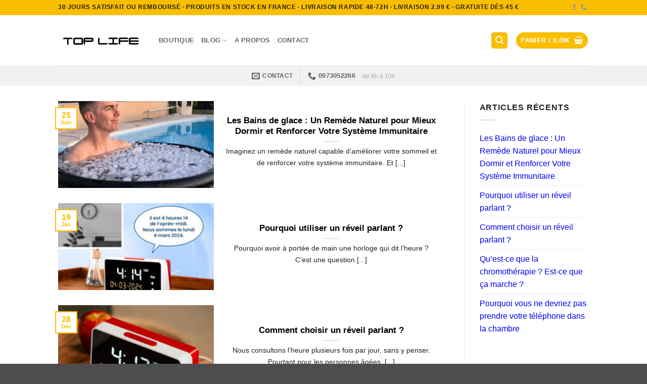

--- FILE ---
content_type: text/html; charset=UTF-8
request_url: https://toplife.fr/author/admin/
body_size: 15225
content:
<!DOCTYPE html><html lang="fr-FR" class="loading-site no-js"><head><meta charset="UTF-8" /><link rel="profile" href="https://gmpg.org/xfn/11" /><link rel="pingback" href="https://toplife.fr/xmlrpc.php" /> <script>(function(html){html.className = html.className.replace(/\bno-js\b/,'js')})(document.documentElement);</script> <meta name='robots' content='index, follow, max-image-preview:large, max-snippet:-1, max-video-preview:-1' />  <script data-cfasync="false" data-pagespeed-no-defer>var gtm4wp_datalayer_name = "dataLayer";
var dataLayer = dataLayer || [];
const gtm4wp_use_sku_instead = 0;
const gtm4wp_currency = 'EUR';
const gtm4wp_product_per_impression = 10;
const gtm4wp_clear_ecommerce = false;
const gtm4wp_datalayer_max_timeout = 2000;</script> <meta name="viewport" content="width=device-width, initial-scale=1" /><!-- <link media="all" href="https://toplife.fr/wp-content/cache/autoptimize/css/autoptimize_c091daa638ba169f6aab19eacb7ca611.css" rel="stylesheet"> -->
<link rel="stylesheet" type="text/css" href="//toplife.fr/wp-content/cache/wpfc-minified/7ka98vdg/9kbdc.css" media="all"/><title>Sylvain, auteur sur Top Life</title><link rel="canonical" href="https://toplife.fr/author/admin/" /><link rel="next" href="https://toplife.fr/author/admin/page/2/" /><meta property="og:locale" content="fr_FR" /><meta property="og:type" content="profile" /><meta property="og:title" content="Sylvain, auteur sur Top Life" /><meta property="og:url" content="https://toplife.fr/author/admin/" /><meta property="og:site_name" content="Top Life" /><meta property="og:image" content="https://secure.gravatar.com/avatar/4949b7075886369a2aadef54da4a98c444d16213e5e29587bf4a5cab589549c9?s=500&d=mm&r=g" /><meta name="twitter:card" content="summary_large_image" /> <script type="application/ld+json" class="yoast-schema-graph">{"@context":"https://schema.org","@graph":[{"@type":"ProfilePage","@id":"https://toplife.fr/author/admin/","url":"https://toplife.fr/author/admin/","name":"Sylvain, auteur sur Top Life","isPartOf":{"@id":"https://toplife.fr/#website"},"primaryImageOfPage":{"@id":"https://toplife.fr/author/admin/#primaryimage"},"image":{"@id":"https://toplife.fr/author/admin/#primaryimage"},"thumbnailUrl":"https://toplife.fr/wp-content/uploads/2024/06/bain-de-glace-sommeil.jpg","breadcrumb":{"@id":"https://toplife.fr/author/admin/#breadcrumb"},"inLanguage":"fr-FR","potentialAction":[{"@type":"ReadAction","target":["https://toplife.fr/author/admin/"]}]},{"@type":"ImageObject","inLanguage":"fr-FR","@id":"https://toplife.fr/author/admin/#primaryimage","url":"https://toplife.fr/wp-content/uploads/2024/06/bain-de-glace-sommeil.jpg","contentUrl":"https://toplife.fr/wp-content/uploads/2024/06/bain-de-glace-sommeil.jpg","width":1000,"height":1000},{"@type":"BreadcrumbList","@id":"https://toplife.fr/author/admin/#breadcrumb","itemListElement":[{"@type":"ListItem","position":1,"name":"Accueil","item":"https://toplife.fr/"},{"@type":"ListItem","position":2,"name":"Archives pour Sylvain"}]},{"@type":"WebSite","@id":"https://toplife.fr/#website","url":"https://toplife.fr/","name":"Top Life","description":"Votre santé en lumière","publisher":{"@id":"https://toplife.fr/#organization"},"potentialAction":[{"@type":"SearchAction","target":{"@type":"EntryPoint","urlTemplate":"https://toplife.fr/?s={search_term_string}"},"query-input":{"@type":"PropertyValueSpecification","valueRequired":true,"valueName":"search_term_string"}}],"inLanguage":"fr-FR"},{"@type":"Organization","@id":"https://toplife.fr/#organization","name":"Top Life","url":"https://toplife.fr/","logo":{"@type":"ImageObject","inLanguage":"fr-FR","@id":"https://toplife.fr/#/schema/logo/image/","url":"https://toplife.fr/wp-content/uploads/2020/10/favicon.jpg","contentUrl":"https://toplife.fr/wp-content/uploads/2020/10/favicon.jpg","width":628,"height":628,"caption":"Top Life"},"image":{"@id":"https://toplife.fr/#/schema/logo/image/"},"sameAs":["https://www.facebook.com/toplifefr","https://www.youtube.com/channel/UCD5rv6cc-nC2a6lk30OQtHA"]},{"@type":"Person","@id":"https://toplife.fr/#/schema/person/0bc748de6ead2eddee578ebcfd86c6da","name":"Sylvain","mainEntityOfPage":{"@id":"https://toplife.fr/author/admin/"}}]}</script> <link href='https://fonts.gstatic.com' crossorigin='anonymous' rel='preconnect' /><link rel='prefetch' href='https://toplife.fr/wp-content/themes/flatsome/assets/js/flatsome.js?ver=e2eddd6c228105dac048' /><link rel='prefetch' href='https://toplife.fr/wp-content/themes/flatsome/assets/js/chunk.slider.js?ver=3.20.4' /><link rel='prefetch' href='https://toplife.fr/wp-content/themes/flatsome/assets/js/chunk.popups.js?ver=3.20.4' /><link rel='prefetch' href='https://toplife.fr/wp-content/themes/flatsome/assets/js/chunk.tooltips.js?ver=3.20.4' /><link rel='prefetch' href='https://toplife.fr/wp-content/themes/flatsome/assets/js/woocommerce.js?ver=1c9be63d628ff7c3ff4c' /><link rel="alternate" type="application/rss+xml" title="Top Life &raquo; Flux" href="https://toplife.fr/feed/" /><link rel="alternate" type="application/rss+xml" title="Top Life &raquo; Flux des commentaires" href="https://toplife.fr/comments/feed/" /><link rel="alternate" type="application/rss+xml" title="Top Life &raquo; Flux des articles écrits par Sylvain" href="https://toplife.fr/author/admin/feed/" /><style id='wp-img-auto-sizes-contain-inline-css' type='text/css'>img:is([sizes=auto i],[sizes^="auto," i]){contain-intrinsic-size:3000px 1500px}
/*# sourceURL=wp-img-auto-sizes-contain-inline-css */</style><style id='woocommerce-inline-inline-css' type='text/css'>.woocommerce form .form-row .required { visibility: visible; }
/*# sourceURL=woocommerce-inline-inline-css */</style><style id='flatsome-main-inline-css' type='text/css'>@font-face {
font-family: "fl-icons";
font-display: block;
src: url(https://toplife.fr/wp-content/themes/flatsome/assets/css/icons/fl-icons.eot?v=3.20.4);
src:
url(https://toplife.fr/wp-content/themes/flatsome/assets/css/icons/fl-icons.eot#iefix?v=3.20.4) format("embedded-opentype"),
url(https://toplife.fr/wp-content/themes/flatsome/assets/css/icons/fl-icons.woff2?v=3.20.4) format("woff2"),
url(https://toplife.fr/wp-content/themes/flatsome/assets/css/icons/fl-icons.ttf?v=3.20.4) format("truetype"),
url(https://toplife.fr/wp-content/themes/flatsome/assets/css/icons/fl-icons.woff?v=3.20.4) format("woff"),
url(https://toplife.fr/wp-content/themes/flatsome/assets/css/icons/fl-icons.svg?v=3.20.4#fl-icons) format("svg");
}
/*# sourceURL=flatsome-main-inline-css */</style> <script type="text/javascript" src="https://toplife.fr/wp-includes/js/jquery/jquery.min.js" id="jquery-core-js"></script> <script type="text/javascript" id="jquery-js-after">function optimocha_getCookie(name) {
var v = document.cookie.match("(^|;) ?" + name + "=([^;]*)(;|$)");
return v ? v[2] : null;
}
function optimocha_check_wc_cart_script() {
var cart_src = "https://toplife.fr/wp-content/plugins/woocommerce/assets/js/frontend/cart-fragments.min.js";
var script_id = "optimocha_loaded_wc_cart_fragments";
if( document.getElementById(script_id) !== null ) {
return false;
}
if( optimocha_getCookie("woocommerce_cart_hash") ) {
var script = document.createElement("script");
script.id = script_id;
script.src = cart_src;
script.async = true;
document.head.appendChild(script);
}
}
optimocha_check_wc_cart_script();
document.addEventListener("click", function(){setTimeout(optimocha_check_wc_cart_script,1000);});
//# sourceURL=jquery-js-after</script> <link rel="https://api.w.org/" href="https://toplife.fr/wp-json/" /><link rel="alternate" title="JSON" type="application/json" href="https://toplife.fr/wp-json/wp/v2/users/1" /><link rel="EditURI" type="application/rsd+xml" title="RSD" href="https://toplife.fr/xmlrpc.php?rsd" /><meta name="generator" content="WordPress 6.9" /><meta name="generator" content="WooCommerce 10.4.3" />  <script data-cfasync="false" data-pagespeed-no-defer>var dataLayer_content = {"pagePostType":"post","pagePostType2":"author-post","pagePostAuthor":"Sylvain","customerTotalOrders":0,"customerTotalOrderValue":0,"customerFirstName":"","customerLastName":"","customerBillingFirstName":"","customerBillingLastName":"","customerBillingCompany":"","customerBillingAddress1":"","customerBillingAddress2":"","customerBillingCity":"","customerBillingState":"","customerBillingPostcode":"","customerBillingCountry":"","customerBillingEmail":"","customerBillingEmailHash":"","customerBillingPhone":"","customerShippingFirstName":"","customerShippingLastName":"","customerShippingCompany":"","customerShippingAddress1":"","customerShippingAddress2":"","customerShippingCity":"","customerShippingState":"","customerShippingPostcode":"","customerShippingCountry":"","cartContent":{"totals":{"applied_coupons":[],"discount_total":0,"subtotal":0,"total":0},"items":[]}};
dataLayer.push( dataLayer_content );</script> <script data-cfasync="false" data-pagespeed-no-defer>(function(w,d,s,l,i){w[l]=w[l]||[];w[l].push({'gtm.start':
new Date().getTime(),event:'gtm.js'});var f=d.getElementsByTagName(s)[0],
j=d.createElement(s),dl=l!='dataLayer'?'&l='+l:'';j.async=true;j.src=
'//www.googletagmanager.com/gtm.js?id='+i+dl;f.parentNode.insertBefore(j,f);
})(window,document,'script','dataLayer','GTM-NZK7HFL');</script>  <script>setTimeout(function(){
!function(f,b,e,v,n,t,s)
{if(f.fbq)return;n=f.fbq=function(){n.callMethod?
n.callMethod.apply(n,arguments):n.queue.push(arguments)};
if(!f._fbq)f._fbq=n;n.push=n;n.loaded=!0;n.version='2.0';
n.queue=[];t=b.createElement(e);t.async=!0;
t.src=v;s=b.getElementsByTagName(e)[0];
s.parentNode.insertBefore(t,s)}(window, document,'script',
'https://connect.facebook.net/en_US/fbevents.js');
fbq('init', '154054391835181');
fbq('track', 'PageView');
}, 3000);</script> <noscript><img height="1" width="1" style="display:none"
src="https://www.facebook.com/tr?id=154054391835181&ev=PageView&noscript=1"
/></noscript><meta name="p:domain_verify" content="7856685a4318dc573785b9219b1fb607"/><link rel="preload" href="/wp-content/themes/flatsome/assets/css/icons/fl-icons.woff2" as="font" type="font/woff2" crossorigin="anonymous"> <noscript><style>.woocommerce-product-gallery{ opacity: 1 !important; }</style></noscript><link rel="icon" href="https://toplife.fr/wp-content/uploads/2020/10/cropped-favicon-1-32x32.jpg" sizes="32x32" /><link rel="icon" href="https://toplife.fr/wp-content/uploads/2020/10/cropped-favicon-1-192x192.jpg" sizes="192x192" /><link rel="apple-touch-icon" href="https://toplife.fr/wp-content/uploads/2020/10/cropped-favicon-1-180x180.jpg" /><meta name="msapplication-TileImage" content="https://toplife.fr/wp-content/uploads/2020/10/cropped-favicon-1-270x270.jpg" /><style id="custom-css" type="text/css">:root {--primary-color: #fabe00;--fs-color-primary: #fabe00;--fs-color-secondary: #f77900;--fs-color-success: #627D47;--fs-color-alert: #b20000;--fs-color-base: #222222;--fs-experimental-link-color: #0000ee;--fs-experimental-link-color-hover: #111;}.tooltipster-base {--tooltip-color: #fff;--tooltip-bg-color: #000;}.off-canvas-right .mfp-content, .off-canvas-left .mfp-content {--drawer-width: 300px;}.off-canvas .mfp-content.off-canvas-cart {--drawer-width: 360px;}.header-main{height: 100px}#logo img{max-height: 100px}#logo{width:169px;}.header-bottom{min-height: 40px}.header-top{min-height: 30px}.transparent .header-main{height: 30px}.transparent #logo img{max-height: 30px}.has-transparent + .page-title:first-of-type,.has-transparent + #main > .page-title,.has-transparent + #main > div > .page-title,.has-transparent + #main .page-header-wrapper:first-of-type .page-title{padding-top: 110px;}.header.show-on-scroll,.stuck .header-main{height:70px!important}.stuck #logo img{max-height: 70px!important}.search-form{ width: 100%;}.header-bg-color {background-color: rgba(255,255,255,0.9)}.header-bottom {background-color: #f1f1f1}.stuck .header-main .nav > li > a{line-height: 50px }.header-bottom-nav > li > a{line-height: 16px }@media (max-width: 549px) {.header-main{height: 53px}#logo img{max-height: 53px}}.nav-dropdown{font-size:100%}h1,h2,h3,h4,h5,h6,.heading-font{color: #000000;}@media screen and (min-width: 550px){.products .box-vertical .box-image{min-width: 400px!important;width: 400px!important;}}button[name='update_cart'] { display: none; }.nav-vertical-fly-out > li + li {border-top-width: 1px; border-top-style: solid;}.label-new.menu-item > a:after{content:"Nouveau";}.label-hot.menu-item > a:after{content:"Populaire";}.label-sale.menu-item > a:after{content:"En action";}.label-popular.menu-item > a:after{content:"Populaire";}</style><style id="kirki-inline-styles"></style><style id='wp-block-heading-inline-css' type='text/css'>h1:where(.wp-block-heading).has-background,h2:where(.wp-block-heading).has-background,h3:where(.wp-block-heading).has-background,h4:where(.wp-block-heading).has-background,h5:where(.wp-block-heading).has-background,h6:where(.wp-block-heading).has-background{padding:1.25em 2.375em}h1.has-text-align-left[style*=writing-mode]:where([style*=vertical-lr]),h1.has-text-align-right[style*=writing-mode]:where([style*=vertical-rl]),h2.has-text-align-left[style*=writing-mode]:where([style*=vertical-lr]),h2.has-text-align-right[style*=writing-mode]:where([style*=vertical-rl]),h3.has-text-align-left[style*=writing-mode]:where([style*=vertical-lr]),h3.has-text-align-right[style*=writing-mode]:where([style*=vertical-rl]),h4.has-text-align-left[style*=writing-mode]:where([style*=vertical-lr]),h4.has-text-align-right[style*=writing-mode]:where([style*=vertical-rl]),h5.has-text-align-left[style*=writing-mode]:where([style*=vertical-lr]),h5.has-text-align-right[style*=writing-mode]:where([style*=vertical-rl]),h6.has-text-align-left[style*=writing-mode]:where([style*=vertical-lr]),h6.has-text-align-right[style*=writing-mode]:where([style*=vertical-rl]){rotate:180deg}
/*# sourceURL=https://toplife.fr/wp-includes/blocks/heading/style.min.css */</style><style id='wp-block-list-inline-css' type='text/css'>ol,ul{box-sizing:border-box}:root :where(.wp-block-list.has-background){padding:1.25em 2.375em}
/*# sourceURL=https://toplife.fr/wp-includes/blocks/list/style.min.css */</style><style id='wp-block-paragraph-inline-css' type='text/css'>.is-small-text{font-size:.875em}.is-regular-text{font-size:1em}.is-large-text{font-size:2.25em}.is-larger-text{font-size:3em}.has-drop-cap:not(:focus):first-letter{float:left;font-size:8.4em;font-style:normal;font-weight:100;line-height:.68;margin:.05em .1em 0 0;text-transform:uppercase}body.rtl .has-drop-cap:not(:focus):first-letter{float:none;margin-left:.1em}p.has-drop-cap.has-background{overflow:hidden}:root :where(p.has-background){padding:1.25em 2.375em}:where(p.has-text-color:not(.has-link-color)) a{color:inherit}p.has-text-align-left[style*="writing-mode:vertical-lr"],p.has-text-align-right[style*="writing-mode:vertical-rl"]{rotate:180deg}
/*# sourceURL=https://toplife.fr/wp-includes/blocks/paragraph/style.min.css */</style><style id='wp-block-quote-inline-css' type='text/css'>.wp-block-quote{box-sizing:border-box;overflow-wrap:break-word}.wp-block-quote.is-large:where(:not(.is-style-plain)),.wp-block-quote.is-style-large:where(:not(.is-style-plain)){margin-bottom:1em;padding:0 1em}.wp-block-quote.is-large:where(:not(.is-style-plain)) p,.wp-block-quote.is-style-large:where(:not(.is-style-plain)) p{font-size:1.5em;font-style:italic;line-height:1.6}.wp-block-quote.is-large:where(:not(.is-style-plain)) cite,.wp-block-quote.is-large:where(:not(.is-style-plain)) footer,.wp-block-quote.is-style-large:where(:not(.is-style-plain)) cite,.wp-block-quote.is-style-large:where(:not(.is-style-plain)) footer{font-size:1.125em;text-align:right}.wp-block-quote>cite{display:block}
/*# sourceURL=https://toplife.fr/wp-includes/blocks/quote/style.min.css */</style><style id='global-styles-inline-css' type='text/css'>:root{--wp--preset--aspect-ratio--square: 1;--wp--preset--aspect-ratio--4-3: 4/3;--wp--preset--aspect-ratio--3-4: 3/4;--wp--preset--aspect-ratio--3-2: 3/2;--wp--preset--aspect-ratio--2-3: 2/3;--wp--preset--aspect-ratio--16-9: 16/9;--wp--preset--aspect-ratio--9-16: 9/16;--wp--preset--color--black: #000000;--wp--preset--color--cyan-bluish-gray: #abb8c3;--wp--preset--color--white: #ffffff;--wp--preset--color--pale-pink: #f78da7;--wp--preset--color--vivid-red: #cf2e2e;--wp--preset--color--luminous-vivid-orange: #ff6900;--wp--preset--color--luminous-vivid-amber: #fcb900;--wp--preset--color--light-green-cyan: #7bdcb5;--wp--preset--color--vivid-green-cyan: #00d084;--wp--preset--color--pale-cyan-blue: #8ed1fc;--wp--preset--color--vivid-cyan-blue: #0693e3;--wp--preset--color--vivid-purple: #9b51e0;--wp--preset--color--primary: #fabe00;--wp--preset--color--secondary: #f77900;--wp--preset--color--success: #627D47;--wp--preset--color--alert: #b20000;--wp--preset--gradient--vivid-cyan-blue-to-vivid-purple: linear-gradient(135deg,rgb(6,147,227) 0%,rgb(155,81,224) 100%);--wp--preset--gradient--light-green-cyan-to-vivid-green-cyan: linear-gradient(135deg,rgb(122,220,180) 0%,rgb(0,208,130) 100%);--wp--preset--gradient--luminous-vivid-amber-to-luminous-vivid-orange: linear-gradient(135deg,rgb(252,185,0) 0%,rgb(255,105,0) 100%);--wp--preset--gradient--luminous-vivid-orange-to-vivid-red: linear-gradient(135deg,rgb(255,105,0) 0%,rgb(207,46,46) 100%);--wp--preset--gradient--very-light-gray-to-cyan-bluish-gray: linear-gradient(135deg,rgb(238,238,238) 0%,rgb(169,184,195) 100%);--wp--preset--gradient--cool-to-warm-spectrum: linear-gradient(135deg,rgb(74,234,220) 0%,rgb(151,120,209) 20%,rgb(207,42,186) 40%,rgb(238,44,130) 60%,rgb(251,105,98) 80%,rgb(254,248,76) 100%);--wp--preset--gradient--blush-light-purple: linear-gradient(135deg,rgb(255,206,236) 0%,rgb(152,150,240) 100%);--wp--preset--gradient--blush-bordeaux: linear-gradient(135deg,rgb(254,205,165) 0%,rgb(254,45,45) 50%,rgb(107,0,62) 100%);--wp--preset--gradient--luminous-dusk: linear-gradient(135deg,rgb(255,203,112) 0%,rgb(199,81,192) 50%,rgb(65,88,208) 100%);--wp--preset--gradient--pale-ocean: linear-gradient(135deg,rgb(255,245,203) 0%,rgb(182,227,212) 50%,rgb(51,167,181) 100%);--wp--preset--gradient--electric-grass: linear-gradient(135deg,rgb(202,248,128) 0%,rgb(113,206,126) 100%);--wp--preset--gradient--midnight: linear-gradient(135deg,rgb(2,3,129) 0%,rgb(40,116,252) 100%);--wp--preset--font-size--small: 13px;--wp--preset--font-size--medium: 20px;--wp--preset--font-size--large: 36px;--wp--preset--font-size--x-large: 42px;--wp--preset--spacing--20: 0.44rem;--wp--preset--spacing--30: 0.67rem;--wp--preset--spacing--40: 1rem;--wp--preset--spacing--50: 1.5rem;--wp--preset--spacing--60: 2.25rem;--wp--preset--spacing--70: 3.38rem;--wp--preset--spacing--80: 5.06rem;--wp--preset--shadow--natural: 6px 6px 9px rgba(0, 0, 0, 0.2);--wp--preset--shadow--deep: 12px 12px 50px rgba(0, 0, 0, 0.4);--wp--preset--shadow--sharp: 6px 6px 0px rgba(0, 0, 0, 0.2);--wp--preset--shadow--outlined: 6px 6px 0px -3px rgb(255, 255, 255), 6px 6px rgb(0, 0, 0);--wp--preset--shadow--crisp: 6px 6px 0px rgb(0, 0, 0);}:where(body) { margin: 0; }.wp-site-blocks > .alignleft { float: left; margin-right: 2em; }.wp-site-blocks > .alignright { float: right; margin-left: 2em; }.wp-site-blocks > .aligncenter { justify-content: center; margin-left: auto; margin-right: auto; }:where(.is-layout-flex){gap: 0.5em;}:where(.is-layout-grid){gap: 0.5em;}.is-layout-flow > .alignleft{float: left;margin-inline-start: 0;margin-inline-end: 2em;}.is-layout-flow > .alignright{float: right;margin-inline-start: 2em;margin-inline-end: 0;}.is-layout-flow > .aligncenter{margin-left: auto !important;margin-right: auto !important;}.is-layout-constrained > .alignleft{float: left;margin-inline-start: 0;margin-inline-end: 2em;}.is-layout-constrained > .alignright{float: right;margin-inline-start: 2em;margin-inline-end: 0;}.is-layout-constrained > .aligncenter{margin-left: auto !important;margin-right: auto !important;}.is-layout-constrained > :where(:not(.alignleft):not(.alignright):not(.alignfull)){margin-left: auto !important;margin-right: auto !important;}body .is-layout-flex{display: flex;}.is-layout-flex{flex-wrap: wrap;align-items: center;}.is-layout-flex > :is(*, div){margin: 0;}body .is-layout-grid{display: grid;}.is-layout-grid > :is(*, div){margin: 0;}body{padding-top: 0px;padding-right: 0px;padding-bottom: 0px;padding-left: 0px;}a:where(:not(.wp-element-button)){text-decoration: none;}:root :where(.wp-element-button, .wp-block-button__link){background-color: #32373c;border-width: 0;color: #fff;font-family: inherit;font-size: inherit;font-style: inherit;font-weight: inherit;letter-spacing: inherit;line-height: inherit;padding-top: calc(0.667em + 2px);padding-right: calc(1.333em + 2px);padding-bottom: calc(0.667em + 2px);padding-left: calc(1.333em + 2px);text-decoration: none;text-transform: inherit;}.has-black-color{color: var(--wp--preset--color--black) !important;}.has-cyan-bluish-gray-color{color: var(--wp--preset--color--cyan-bluish-gray) !important;}.has-white-color{color: var(--wp--preset--color--white) !important;}.has-pale-pink-color{color: var(--wp--preset--color--pale-pink) !important;}.has-vivid-red-color{color: var(--wp--preset--color--vivid-red) !important;}.has-luminous-vivid-orange-color{color: var(--wp--preset--color--luminous-vivid-orange) !important;}.has-luminous-vivid-amber-color{color: var(--wp--preset--color--luminous-vivid-amber) !important;}.has-light-green-cyan-color{color: var(--wp--preset--color--light-green-cyan) !important;}.has-vivid-green-cyan-color{color: var(--wp--preset--color--vivid-green-cyan) !important;}.has-pale-cyan-blue-color{color: var(--wp--preset--color--pale-cyan-blue) !important;}.has-vivid-cyan-blue-color{color: var(--wp--preset--color--vivid-cyan-blue) !important;}.has-vivid-purple-color{color: var(--wp--preset--color--vivid-purple) !important;}.has-primary-color{color: var(--wp--preset--color--primary) !important;}.has-secondary-color{color: var(--wp--preset--color--secondary) !important;}.has-success-color{color: var(--wp--preset--color--success) !important;}.has-alert-color{color: var(--wp--preset--color--alert) !important;}.has-black-background-color{background-color: var(--wp--preset--color--black) !important;}.has-cyan-bluish-gray-background-color{background-color: var(--wp--preset--color--cyan-bluish-gray) !important;}.has-white-background-color{background-color: var(--wp--preset--color--white) !important;}.has-pale-pink-background-color{background-color: var(--wp--preset--color--pale-pink) !important;}.has-vivid-red-background-color{background-color: var(--wp--preset--color--vivid-red) !important;}.has-luminous-vivid-orange-background-color{background-color: var(--wp--preset--color--luminous-vivid-orange) !important;}.has-luminous-vivid-amber-background-color{background-color: var(--wp--preset--color--luminous-vivid-amber) !important;}.has-light-green-cyan-background-color{background-color: var(--wp--preset--color--light-green-cyan) !important;}.has-vivid-green-cyan-background-color{background-color: var(--wp--preset--color--vivid-green-cyan) !important;}.has-pale-cyan-blue-background-color{background-color: var(--wp--preset--color--pale-cyan-blue) !important;}.has-vivid-cyan-blue-background-color{background-color: var(--wp--preset--color--vivid-cyan-blue) !important;}.has-vivid-purple-background-color{background-color: var(--wp--preset--color--vivid-purple) !important;}.has-primary-background-color{background-color: var(--wp--preset--color--primary) !important;}.has-secondary-background-color{background-color: var(--wp--preset--color--secondary) !important;}.has-success-background-color{background-color: var(--wp--preset--color--success) !important;}.has-alert-background-color{background-color: var(--wp--preset--color--alert) !important;}.has-black-border-color{border-color: var(--wp--preset--color--black) !important;}.has-cyan-bluish-gray-border-color{border-color: var(--wp--preset--color--cyan-bluish-gray) !important;}.has-white-border-color{border-color: var(--wp--preset--color--white) !important;}.has-pale-pink-border-color{border-color: var(--wp--preset--color--pale-pink) !important;}.has-vivid-red-border-color{border-color: var(--wp--preset--color--vivid-red) !important;}.has-luminous-vivid-orange-border-color{border-color: var(--wp--preset--color--luminous-vivid-orange) !important;}.has-luminous-vivid-amber-border-color{border-color: var(--wp--preset--color--luminous-vivid-amber) !important;}.has-light-green-cyan-border-color{border-color: var(--wp--preset--color--light-green-cyan) !important;}.has-vivid-green-cyan-border-color{border-color: var(--wp--preset--color--vivid-green-cyan) !important;}.has-pale-cyan-blue-border-color{border-color: var(--wp--preset--color--pale-cyan-blue) !important;}.has-vivid-cyan-blue-border-color{border-color: var(--wp--preset--color--vivid-cyan-blue) !important;}.has-vivid-purple-border-color{border-color: var(--wp--preset--color--vivid-purple) !important;}.has-primary-border-color{border-color: var(--wp--preset--color--primary) !important;}.has-secondary-border-color{border-color: var(--wp--preset--color--secondary) !important;}.has-success-border-color{border-color: var(--wp--preset--color--success) !important;}.has-alert-border-color{border-color: var(--wp--preset--color--alert) !important;}.has-vivid-cyan-blue-to-vivid-purple-gradient-background{background: var(--wp--preset--gradient--vivid-cyan-blue-to-vivid-purple) !important;}.has-light-green-cyan-to-vivid-green-cyan-gradient-background{background: var(--wp--preset--gradient--light-green-cyan-to-vivid-green-cyan) !important;}.has-luminous-vivid-amber-to-luminous-vivid-orange-gradient-background{background: var(--wp--preset--gradient--luminous-vivid-amber-to-luminous-vivid-orange) !important;}.has-luminous-vivid-orange-to-vivid-red-gradient-background{background: var(--wp--preset--gradient--luminous-vivid-orange-to-vivid-red) !important;}.has-very-light-gray-to-cyan-bluish-gray-gradient-background{background: var(--wp--preset--gradient--very-light-gray-to-cyan-bluish-gray) !important;}.has-cool-to-warm-spectrum-gradient-background{background: var(--wp--preset--gradient--cool-to-warm-spectrum) !important;}.has-blush-light-purple-gradient-background{background: var(--wp--preset--gradient--blush-light-purple) !important;}.has-blush-bordeaux-gradient-background{background: var(--wp--preset--gradient--blush-bordeaux) !important;}.has-luminous-dusk-gradient-background{background: var(--wp--preset--gradient--luminous-dusk) !important;}.has-pale-ocean-gradient-background{background: var(--wp--preset--gradient--pale-ocean) !important;}.has-electric-grass-gradient-background{background: var(--wp--preset--gradient--electric-grass) !important;}.has-midnight-gradient-background{background: var(--wp--preset--gradient--midnight) !important;}.has-small-font-size{font-size: var(--wp--preset--font-size--small) !important;}.has-medium-font-size{font-size: var(--wp--preset--font-size--medium) !important;}.has-large-font-size{font-size: var(--wp--preset--font-size--large) !important;}.has-x-large-font-size{font-size: var(--wp--preset--font-size--x-large) !important;}
/*# sourceURL=global-styles-inline-css */</style></head><body data-rsssl=1 class="archive author author-admin author-1 wp-theme-flatsome wp-child-theme-flatsome-child02 theme-flatsome woocommerce-no-js lightbox nav-dropdown-has-arrow nav-dropdown-has-shadow nav-dropdown-has-border"> <a class="skip-link screen-reader-text" href="#main">Passer au contenu</a><div id="wrapper"><header id="header" class="header has-sticky sticky-jump"><div class="header-wrapper"><div id="top-bar" class="header-top hide-for-sticky"><div class="flex-row container"><div class="flex-col hide-for-medium flex-left"><ul class="nav nav-left medium-nav-center nav-small  nav-divided"><li class="html custom html_topbar_left"><strong class="uppercase">30 JOURS SATISFAIT OU REMBOURSÉ · PRODUITS EN STOCK EN FRANCE · LIVRAISON RAPIDE 48-72H · LIVRAISON 2.99 € · GRATUITE DÈS 45 €</strong></li></ul></div><div class="flex-col hide-for-medium flex-center"><ul class="nav nav-center nav-small  nav-divided"></ul></div><div class="flex-col hide-for-medium flex-right"><ul class="nav top-bar-nav nav-right nav-small  nav-divided"><li class="html header-social-icons ml-0"><div class="social-icons follow-icons" ><a href="https://facebook.com/toplifefr" target="_blank" data-label="Facebook" class="icon plain tooltip facebook" title="Nous suivre sur Facebook" aria-label="Nous suivre sur Facebook" rel="noopener nofollow"><i class="icon-facebook" aria-hidden="true"></i></a><a href="tel:0977198884" data-label="Phone" target="_blank" class="icon plain tooltip phone" title="Appelez-nous" aria-label="Appelez-nous" rel="nofollow noopener"><i class="icon-phone" aria-hidden="true"></i></a></div></li></ul></div><div class="flex-col show-for-medium flex-grow"><ul class="nav nav-center nav-small mobile-nav  nav-divided"><li class="html custom html_topbar_left"><strong class="uppercase">30 JOURS SATISFAIT OU REMBOURSÉ · PRODUITS EN STOCK EN FRANCE · LIVRAISON RAPIDE 48-72H · LIVRAISON 2.99 € · GRATUITE DÈS 45 €</strong></li></ul></div></div></div><div id="masthead" class="header-main "><div class="header-inner flex-row container logo-left medium-logo-center" role="navigation"><div id="logo" class="flex-col logo"> <a href="https://toplife.fr/" title="Top Life - Votre santé en lumière" rel="home"> <noscript><img width="216" height="72" src="https://toplife.fr/wp-content/uploads/2017/01/logo-header-petit.png" class="header_logo header-logo" alt="Top Life"/></noscript><img width="216" height="72" src='data:image/svg+xml,%3Csvg%20xmlns=%22http://www.w3.org/2000/svg%22%20viewBox=%220%200%20216%2072%22%3E%3C/svg%3E' data-src="https://toplife.fr/wp-content/uploads/2017/01/logo-header-petit.png" class="lazyload header_logo header-logo" alt="Top Life"/><noscript><img  width="216" height="72" src="https://toplife.fr/wp-content/uploads/2017/01/logo-header-petit.png" class="header-logo-dark" alt="Top Life"/></noscript><img  width="216" height="72" src='data:image/svg+xml,%3Csvg%20xmlns=%22http://www.w3.org/2000/svg%22%20viewBox=%220%200%20216%2072%22%3E%3C/svg%3E' data-src="https://toplife.fr/wp-content/uploads/2017/01/logo-header-petit.png" class="lazyload header-logo-dark" alt="Top Life"/></a></div><div class="flex-col show-for-medium flex-left"><ul class="mobile-nav nav nav-left "><li class="nav-icon has-icon"> <a href="#" class="is-small" data-open="#main-menu" data-pos="left" data-bg="main-menu-overlay" role="button" aria-label="Menu" aria-controls="main-menu" aria-expanded="false" aria-haspopup="dialog" data-flatsome-role-button> <i class="icon-menu" aria-hidden="true"></i> </a></li><li class="header-search header-search-lightbox has-icon"><div class="header-button"> <a href="#search-lightbox" class="icon primary button round is-small" aria-label="Recherche" data-open="#search-lightbox" data-focus="input.search-field" role="button" aria-expanded="false" aria-haspopup="dialog" aria-controls="search-lightbox" data-flatsome-role-button><i class="icon-search" aria-hidden="true" style="font-size:16px;"></i></a></div><div id="search-lightbox" class="mfp-hide dark text-center"><div class="searchform-wrapper ux-search-box relative is-large"><form role="search" method="get" class="searchform" action="https://toplife.fr/"><div class="flex-row relative"><div class="flex-col flex-grow"> <label class="screen-reader-text" for="woocommerce-product-search-field-0">Recherche pour :</label> <input type="search" id="woocommerce-product-search-field-0" class="search-field mb-0" placeholder="Recherche&hellip;" value="" name="s" /> <input type="hidden" name="post_type" value="product" /></div><div class="flex-col"> <button type="submit" value="Recherche" class="ux-search-submit submit-button secondary button  icon mb-0" aria-label="Envoyer"> <i class="icon-search" aria-hidden="true"></i> </button></div></div><div class="live-search-results text-left z-top"></div></form></div></div></li></ul></div><div class="flex-col hide-for-medium flex-left
flex-grow"><ul class="header-nav header-nav-main nav nav-left  nav-uppercase" ><li id="menu-item-236" class="menu-item menu-item-type-post_type menu-item-object-page menu-item-236 menu-item-design-default"><a href="https://toplife.fr/boutique/" class="nav-top-link">Boutique</a></li><li id="menu-item-4705" class="menu-item menu-item-type-post_type menu-item-object-page current_page_parent menu-item-has-children menu-item-4705 menu-item-design-default has-dropdown"><a href="https://toplife.fr/nos-articles/" class="nav-top-link" aria-expanded="false" aria-haspopup="menu">Blog<i class="icon-angle-down" aria-hidden="true"></i></a><ul class="sub-menu nav-dropdown nav-dropdown-default"><li id="menu-item-8782" class="menu-item menu-item-type-taxonomy menu-item-object-category menu-item-8782"><a href="https://toplife.fr/reveil-lumineux/">Réveil lumineux</a></li><li id="menu-item-8783" class="menu-item menu-item-type-taxonomy menu-item-object-category menu-item-8783"><a href="https://toplife.fr/luminotherapie/">Luminothérapie</a></li><li id="menu-item-8784" class="menu-item menu-item-type-taxonomy menu-item-object-category menu-item-8784"><a href="https://toplife.fr/luminotherapie/luminotherapie-lumiere-rouge/">Luminothérapie Lumière rouge</a></li><li id="menu-item-8781" class="menu-item menu-item-type-taxonomy menu-item-object-category menu-item-8781"><a href="https://toplife.fr/lunettes-anti-lumiere-bleue/">Lunettes anti-lumière bleue</a></li></ul></li><li id="menu-item-18" class="menu-item menu-item-type-post_type menu-item-object-page menu-item-18 menu-item-design-default"><a href="https://toplife.fr/notre-philosophie/" class="nav-top-link">A propos</a></li><li id="menu-item-17" class="menu-item menu-item-type-post_type menu-item-object-page menu-item-17 menu-item-design-default"><a rel="nofollow" href="https://toplife.fr/contact/" class="nav-top-link">Contact</a></li></ul></div><div class="flex-col hide-for-medium flex-right"><ul class="header-nav header-nav-main nav nav-right  nav-uppercase"><li class="header-search header-search-lightbox has-icon"><div class="header-button"> <a href="#search-lightbox" class="icon primary button round is-small" aria-label="Recherche" data-open="#search-lightbox" data-focus="input.search-field" role="button" aria-expanded="false" aria-haspopup="dialog" aria-controls="search-lightbox" data-flatsome-role-button><i class="icon-search" aria-hidden="true" style="font-size:16px;"></i></a></div><div id="search-lightbox" class="mfp-hide dark text-center"><div class="searchform-wrapper ux-search-box relative is-large"><form role="search" method="get" class="searchform" action="https://toplife.fr/"><div class="flex-row relative"><div class="flex-col flex-grow"> <label class="screen-reader-text" for="woocommerce-product-search-field-1">Recherche pour :</label> <input type="search" id="woocommerce-product-search-field-1" class="search-field mb-0" placeholder="Recherche&hellip;" value="" name="s" /> <input type="hidden" name="post_type" value="product" /></div><div class="flex-col"> <button type="submit" value="Recherche" class="ux-search-submit submit-button secondary button  icon mb-0" aria-label="Envoyer"> <i class="icon-search" aria-hidden="true"></i> </button></div></div><div class="live-search-results text-left z-top"></div></form></div></div></li><li class="cart-item has-icon has-dropdown"><div class="header-button"> <a href="https://toplife.fr/panier/" class="header-cart-link nav-top-link icon primary button circle is-small" title="Panier" aria-label="Voir le panier" aria-expanded="false" aria-haspopup="true" role="button" data-flatsome-role-button> <span class="header-cart-title"> Panier   / <span class="cart-price"><span class="woocommerce-Price-amount amount"><bdi>0,00<span class="woocommerce-Price-currencySymbol">&euro;</span></bdi></span></span> </span> <i class="icon-shopping-basket" aria-hidden="true" data-icon-label="0"></i> </a></div><ul class="nav-dropdown nav-dropdown-default"><li class="html widget_shopping_cart"><div class="widget_shopping_cart_content"><div class="ux-mini-cart-empty flex flex-row-col text-center pt pb"><div class="ux-mini-cart-empty-icon"> <svg aria-hidden="true" xmlns="http://www.w3.org/2000/svg" viewBox="0 0 17 19" style="opacity:.1;height:80px;"> <path d="M8.5 0C6.7 0 5.3 1.2 5.3 2.7v2H2.1c-.3 0-.6.3-.7.7L0 18.2c0 .4.2.8.6.8h15.7c.4 0 .7-.3.7-.7v-.1L15.6 5.4c0-.3-.3-.6-.7-.6h-3.2v-2c0-1.6-1.4-2.8-3.2-2.8zM6.7 2.7c0-.8.8-1.4 1.8-1.4s1.8.6 1.8 1.4v2H6.7v-2zm7.5 3.4 1.3 11.5h-14L2.8 6.1h2.5v1.4c0 .4.3.7.7.7.4 0 .7-.3.7-.7V6.1h3.5v1.4c0 .4.3.7.7.7s.7-.3.7-.7V6.1h2.6z" fill-rule="evenodd" clip-rule="evenodd" fill="currentColor"></path> </svg></div><p class="woocommerce-mini-cart__empty-message empty">Votre panier est vide.</p><p class="return-to-shop"> <a class="button primary wc-backward" href="https://toplife.fr/boutique/"> Retour à la boutique </a></p></div></div></li></ul></li></ul></div><div class="flex-col show-for-medium flex-right"><ul class="mobile-nav nav nav-right "><li class="cart-item has-icon"><div class="header-button"> <a href="https://toplife.fr/panier/" class="header-cart-link nav-top-link icon primary button circle is-small off-canvas-toggle" title="Panier" aria-label="Voir le panier" aria-expanded="false" aria-haspopup="dialog" role="button" data-open="#cart-popup" data-class="off-canvas-cart" data-pos="right" aria-controls="cart-popup" data-flatsome-role-button> <i class="icon-shopping-basket" aria-hidden="true" data-icon-label="0"></i> </a></div><div id="cart-popup" class="mfp-hide"><div class="cart-popup-inner inner-padding cart-popup-inner--sticky"><div class="cart-popup-title text-center"> <span class="heading-font uppercase">Panier</span><div class="is-divider"></div></div><div class="widget_shopping_cart"><div class="widget_shopping_cart_content"><div class="ux-mini-cart-empty flex flex-row-col text-center pt pb"><div class="ux-mini-cart-empty-icon"> <svg aria-hidden="true" xmlns="http://www.w3.org/2000/svg" viewBox="0 0 17 19" style="opacity:.1;height:80px;"> <path d="M8.5 0C6.7 0 5.3 1.2 5.3 2.7v2H2.1c-.3 0-.6.3-.7.7L0 18.2c0 .4.2.8.6.8h15.7c.4 0 .7-.3.7-.7v-.1L15.6 5.4c0-.3-.3-.6-.7-.6h-3.2v-2c0-1.6-1.4-2.8-3.2-2.8zM6.7 2.7c0-.8.8-1.4 1.8-1.4s1.8.6 1.8 1.4v2H6.7v-2zm7.5 3.4 1.3 11.5h-14L2.8 6.1h2.5v1.4c0 .4.3.7.7.7.4 0 .7-.3.7-.7V6.1h3.5v1.4c0 .4.3.7.7.7s.7-.3.7-.7V6.1h2.6z" fill-rule="evenodd" clip-rule="evenodd" fill="currentColor"></path> </svg></div><p class="woocommerce-mini-cart__empty-message empty">Votre panier est vide.</p><p class="return-to-shop"> <a class="button primary wc-backward" href="https://toplife.fr/boutique/"> Retour à la boutique </a></p></div></div></div></div></div></li></ul></div></div><div class="container"><div class="top-divider full-width"></div></div></div><div id="wide-nav" class="header-bottom wide-nav flex-has-center"><div class="flex-row container"><div class="flex-col hide-for-medium flex-center"><ul class="nav header-nav header-bottom-nav nav-center  nav-uppercase"><li class="html custom html_topbar_right"><a href="https://toplife.fr/contact" class="tooltip tooltipstered"> <i class="icon-envelop" style="font-size:16px;"></i> <span style="font-size:12px;"> Contact </span> </a></li><li class="header-divider"></li><li class="header-contact-wrapper"><ul id="header-contact" class="nav medium-nav-center nav-divided nav-uppercase header-contact"><li> <a href="tel:0973052266" class="tooltip" title="0973052266"> <i class="icon-phone" aria-hidden="true" style="font-size:16px;"></i> <span>0973052266</span> </a></li></ul></li><li class="html custom html_top_right_text"><span style="font-size:12px; font-family: Lato, sans-serif; color:#aaa">de 8h à 10h</span></li></ul></div><div class="flex-col show-for-medium flex-grow"><ul class="nav header-bottom-nav nav-center mobile-nav  nav-uppercase"><li class="html custom html_topbar_right"><a href="https://toplife.fr/contact" class="tooltip tooltipstered"> <i class="icon-envelop" style="font-size:16px;"></i> <span style="font-size:12px;"> Contact </span> </a></li><li class="header-divider"></li><li class="header-contact-wrapper"><ul id="header-contact" class="nav medium-nav-center nav-divided nav-uppercase header-contact"><li> <a href="tel:0973052266" class="tooltip" title="0973052266"> <i class="icon-phone" aria-hidden="true" style="font-size:16px;"></i> <span>0973052266</span> </a></li></ul></li><li class="html custom html_top_right_text"><span style="font-size:12px; font-family: Lato, sans-serif; color:#aaa">de 8h à 10h</span></li></ul></div></div></div><div class="header-bg-container fill"><div class="header-bg-image fill"></div><div class="header-bg-color fill"></div></div></div></header><main id="main" class=""><div id="content" class="blog-wrapper blog-archive page-wrapper"><div class="row row-large row-divided "><div class="large-9 col"><div id="post-list"><div class="row large-columns-1 medium-columns- small-columns-1" ><div class="col post-item" ><div class="col-inner"><div class="box box-vertical box-text-bottom box-blog-post has-hover"><div class="box-image" style="width:40%;"><div class="image-cover" style="padding-top:56%;"> <a href="https://toplife.fr/bains-glace-bienfaits/" class="plain" aria-label="Les Bains de glace : Un Remède Naturel pour Mieux Dormir et Renforcer Votre Système Immunitaire"> <img width="300" height="300" src="data:image/svg+xml,%3Csvg%20viewBox%3D%220%200%20300%20300%22%20xmlns%3D%22http%3A%2F%2Fwww.w3.org%2F2000%2Fsvg%22%3E%3C%2Fsvg%3E" data-src="https://toplife.fr/wp-content/uploads/2024/06/bain-de-glace-sommeil-300x300.jpg" class="lazy-load attachment-medium size-medium wp-post-image" alt="" decoding="async" srcset="" data-srcset="https://toplife.fr/wp-content/uploads/2024/06/bain-de-glace-sommeil-300x300.jpg 300w, https://toplife.fr/wp-content/uploads/2024/06/bain-de-glace-sommeil-150x150.jpg 150w, https://toplife.fr/wp-content/uploads/2024/06/bain-de-glace-sommeil-768x768.jpg 768w, https://toplife.fr/wp-content/uploads/2024/06/bain-de-glace-sommeil-400x400.jpg 400w, https://toplife.fr/wp-content/uploads/2024/06/bain-de-glace-sommeil-600x600.jpg 600w, https://toplife.fr/wp-content/uploads/2024/06/bain-de-glace-sommeil-100x100.jpg 100w, https://toplife.fr/wp-content/uploads/2024/06/bain-de-glace-sommeil.jpg 1000w" sizes="(max-width: 300px) 100vw, 300px" /> </a></div></div><div class="box-text text-center" ><div class="box-text-inner blog-post-inner"><h5 class="post-title is-large "> <a href="https://toplife.fr/bains-glace-bienfaits/" class="plain">Les Bains de glace : Un Remède Naturel pour Mieux Dormir et Renforcer Votre Système Immunitaire</a></h5><div class="is-divider"></div><p class="from_the_blog_excerpt "> Imaginez un remède naturel capable d&rsquo;améliorer votre sommeil et de renforcer votre système immunitaire. Et [...]</p></div></div><div class="badge absolute top post-date badge-outline"><div class="badge-inner"> <span class="post-date-day">25</span><br> <span class="post-date-month is-xsmall">Juin</span></div></div></div></div></div><div class="col post-item" ><div class="col-inner"><div class="box box-vertical box-text-bottom box-blog-post has-hover"><div class="box-image" style="width:40%;"><div class="image-cover" style="padding-top:56%;"> <a href="https://toplife.fr/pourquoi-utiliser-reveil-parlant/" class="plain" aria-label="Pourquoi utiliser un réveil parlant ?"> <img width="300" height="225" src="data:image/svg+xml,%3Csvg%20viewBox%3D%220%200%20300%20225%22%20xmlns%3D%22http%3A%2F%2Fwww.w3.org%2F2000%2Fsvg%22%3E%3C%2Fsvg%3E" data-src="https://toplife.fr/wp-content/uploads/2024/01/TAC-FR-Module-1-Mobile-300x225.jpg" class="lazy-load attachment-medium size-medium wp-post-image" alt="Pourquoi utiliser un réveil parlant" decoding="async" srcset="" data-srcset="https://toplife.fr/wp-content/uploads/2024/01/TAC-FR-Module-1-Mobile-300x225.jpg 300w, https://toplife.fr/wp-content/uploads/2024/01/TAC-FR-Module-1-Mobile.jpg 600w" sizes="(max-width: 300px) 100vw, 300px" /> </a></div></div><div class="box-text text-center" ><div class="box-text-inner blog-post-inner"><h5 class="post-title is-large "> <a href="https://toplife.fr/pourquoi-utiliser-reveil-parlant/" class="plain">Pourquoi utiliser un réveil parlant ?</a></h5><div class="is-divider"></div><p class="from_the_blog_excerpt "> Pourquoi avoir à portée de main une horloge qui dit l&rsquo;heure ? C&rsquo;est une question [...]</p></div></div><div class="badge absolute top post-date badge-outline"><div class="badge-inner"> <span class="post-date-day">19</span><br> <span class="post-date-month is-xsmall">Jan</span></div></div></div></div></div><div class="col post-item" ><div class="col-inner"><div class="box box-vertical box-text-bottom box-blog-post has-hover"><div class="box-image" style="width:40%;"><div class="image-cover" style="padding-top:56%;"> <a href="https://toplife.fr/choisir-reveil-parlant/" class="plain" aria-label="Comment choisir un réveil parlant ?"> <img width="300" height="300" src="data:image/svg+xml,%3Csvg%20viewBox%3D%220%200%20300%20300%22%20xmlns%3D%22http%3A%2F%2Fwww.w3.org%2F2000%2Fsvg%22%3E%3C%2Fsvg%3E" data-src="https://toplife.fr/wp-content/uploads/2023/12/choisir-reveil-parlant-300x300.jpg" class="lazy-load attachment-medium size-medium wp-post-image" alt="Comment choisir un réveil parlant ?" decoding="async" srcset="" data-srcset="https://toplife.fr/wp-content/uploads/2023/12/choisir-reveil-parlant-300x300.jpg 300w, https://toplife.fr/wp-content/uploads/2023/12/choisir-reveil-parlant-150x150.jpg 150w, https://toplife.fr/wp-content/uploads/2023/12/choisir-reveil-parlant-400x400.jpg 400w, https://toplife.fr/wp-content/uploads/2023/12/choisir-reveil-parlant-100x100.jpg 100w, https://toplife.fr/wp-content/uploads/2023/12/choisir-reveil-parlant.jpg 550w" sizes="(max-width: 300px) 100vw, 300px" /> </a></div></div><div class="box-text text-center" ><div class="box-text-inner blog-post-inner"><h5 class="post-title is-large "> <a href="https://toplife.fr/choisir-reveil-parlant/" class="plain">Comment choisir un réveil parlant ?</a></h5><div class="is-divider"></div><p class="from_the_blog_excerpt "> Nous consultons l&rsquo;heure plusieurs fois par jour, sans y penser. Pourtant pour les personnes âgées, [...]</p></div></div><div class="badge absolute top post-date badge-outline"><div class="badge-inner"> <span class="post-date-day">28</span><br> <span class="post-date-month is-xsmall">Déc</span></div></div></div></div></div><div class="col post-item" ><div class="col-inner"><div class="box box-vertical box-text-bottom box-blog-post has-hover"><div class="box-text text-center" ><div class="box-text-inner blog-post-inner"><h5 class="post-title is-large "> <a href="https://toplife.fr/guide-chromotherapie/" class="plain">Qu&rsquo;est-ce que la chromothérapie ? Est-ce que ça marche ?</a></h5><div class="post-meta is-small op-8">9 juin 2021</div><div class="is-divider"></div><p class="from_the_blog_excerpt "> Les couleurs sont partout autour de nous. Elles sont présentes dans la nature, dans les [...]</p></div></div></div></div></div><div class="col post-item" ><div class="col-inner"><div class="box box-vertical box-text-bottom box-blog-post has-hover"><div class="box-text text-center" ><div class="box-text-inner blog-post-inner"><h5 class="post-title is-large "> <a href="https://toplife.fr/smartphone-chambre/" class="plain">Pourquoi vous ne devriez pas prendre votre téléphone dans la chambre</a></h5><div class="post-meta is-small op-8">7 juin 2021</div><div class="is-divider"></div><p class="from_the_blog_excerpt "> La lumière et la stimulation peuvent fragmenter le sommeil et favoriser l&rsquo;insomnie Si vous êtes [...]</p></div></div></div></div></div><div class="col post-item" ><div class="col-inner"><div class="box box-vertical box-text-bottom box-blog-post has-hover"><div class="box-text text-center" ><div class="box-text-inner blog-post-inner"><h5 class="post-title is-large "> <a href="https://toplife.fr/lumiere-ecran-sommeil/" class="plain">Comment la lumière des écrans des appareils affecte votre sommeil</a></h5><div class="post-meta is-small op-8">7 juin 2021</div><div class="is-divider"></div><p class="from_the_blog_excerpt "> La lumière artificielle peut avoir un impact sur les rythmes circadiens et entraîner des insomnies [...]</p></div></div></div></div></div><div class="col post-item" ><div class="col-inner"><div class="box box-vertical box-text-bottom box-blog-post has-hover"><div class="box-image" style="width:40%;"><div class="image-cover" style="padding-top:56%;"> <a href="https://toplife.fr/depression-saisonniere/" class="plain" aria-label="Qu&rsquo;est-ce que la dépression saisonnière ?"> <img width="300" height="200" src="data:image/svg+xml,%3Csvg%20viewBox%3D%220%200%20300%20200%22%20xmlns%3D%22http%3A%2F%2Fwww.w3.org%2F2000%2Fsvg%22%3E%3C%2Fsvg%3E" data-src="https://toplife.fr/wp-content/uploads/2021/06/depression-saisonniere-300x200.jpg" class="lazy-load attachment-medium size-medium wp-post-image" alt="dépression saisonnière" decoding="async" srcset="" data-srcset="https://toplife.fr/wp-content/uploads/2021/06/depression-saisonniere-300x200.jpg 300w, https://toplife.fr/wp-content/uploads/2021/06/depression-saisonniere-1024x682.jpg 1024w, https://toplife.fr/wp-content/uploads/2021/06/depression-saisonniere-768x512.jpg 768w, https://toplife.fr/wp-content/uploads/2021/06/depression-saisonniere-600x400.jpg 600w, https://toplife.fr/wp-content/uploads/2021/06/depression-saisonniere.jpg 1100w" sizes="(max-width: 300px) 100vw, 300px" /> </a></div></div><div class="box-text text-center" ><div class="box-text-inner blog-post-inner"><h5 class="post-title is-large "> <a href="https://toplife.fr/depression-saisonniere/" class="plain">Qu&rsquo;est-ce que la dépression saisonnière ?</a></h5><div class="is-divider"></div><p class="from_the_blog_excerpt "> Le trouble affectif saisonnier (TAS) est un type de dépression récurrente et dépendante des saisons. [...]</p></div></div><div class="badge absolute top post-date badge-outline"><div class="badge-inner"> <span class="post-date-day">07</span><br> <span class="post-date-month is-xsmall">Juin</span></div></div></div></div></div><div class="col post-item" ><div class="col-inner"><div class="box box-vertical box-text-bottom box-blog-post has-hover"><div class="box-image" style="width:40%;"><div class="image-cover" style="padding-top:56%;"> <a href="https://toplife.fr/lampe-luminotherapie-mode-emploi/" class="plain" aria-label="Comment bien utiliser sa lampe de luminothérapie ?"> <img width="300" height="185" src="data:image/svg+xml,%3Csvg%20viewBox%3D%220%200%20300%20185%22%20xmlns%3D%22http%3A%2F%2Fwww.w3.org%2F2000%2Fsvg%22%3E%3C%2Fsvg%3E" data-src="https://toplife.fr/wp-content/uploads/2021/06/lampe-luminotherapie-mode-emploi-300x185.jpg" class="lazy-load attachment-medium size-medium wp-post-image" alt="lampe de luminothérapie mode d&#039;emploi" decoding="async" srcset="" data-srcset="https://toplife.fr/wp-content/uploads/2021/06/lampe-luminotherapie-mode-emploi-300x185.jpg 300w, https://toplife.fr/wp-content/uploads/2021/06/lampe-luminotherapie-mode-emploi-1024x632.jpg 1024w, https://toplife.fr/wp-content/uploads/2021/06/lampe-luminotherapie-mode-emploi-768x474.jpg 768w, https://toplife.fr/wp-content/uploads/2021/06/lampe-luminotherapie-mode-emploi-600x370.jpg 600w, https://toplife.fr/wp-content/uploads/2021/06/lampe-luminotherapie-mode-emploi.jpg 1100w" sizes="(max-width: 300px) 100vw, 300px" /> </a></div></div><div class="box-text text-center" ><div class="box-text-inner blog-post-inner"><h5 class="post-title is-large "> <a href="https://toplife.fr/lampe-luminotherapie-mode-emploi/" class="plain">Comment bien utiliser sa lampe de luminothérapie ?</a></h5><div class="is-divider"></div><p class="from_the_blog_excerpt "> On vous a conseillé d&rsquo;utiliser une lampe de luminothérapie pour la photothérapie afin de traiter [...]</p></div></div><div class="badge absolute top post-date badge-outline"><div class="badge-inner"> <span class="post-date-day">07</span><br> <span class="post-date-month is-xsmall">Juin</span></div></div></div></div></div><div class="col post-item" ><div class="col-inner"><div class="box box-vertical box-text-bottom box-blog-post has-hover"><div class="box-image" style="width:40%;"><div class="image-cover" style="padding-top:56%;"> <a href="https://toplife.fr/syndrome-retard-phase-sommeil/" class="plain" aria-label="Qu&rsquo;est-ce que le syndrome de retard de phase du sommeil ?"> <img width="300" height="200" src="data:image/svg+xml,%3Csvg%20viewBox%3D%220%200%20300%20200%22%20xmlns%3D%22http%3A%2F%2Fwww.w3.org%2F2000%2Fsvg%22%3E%3C%2Fsvg%3E" data-src="https://toplife.fr/wp-content/uploads/2021/05/syndrome-retard-phase-sommeil-300x200.jpg" class="lazy-load attachment-medium size-medium wp-post-image" alt="syndrome retard phase sommeil" decoding="async" srcset="" data-srcset="https://toplife.fr/wp-content/uploads/2021/05/syndrome-retard-phase-sommeil-300x200.jpg 300w, https://toplife.fr/wp-content/uploads/2021/05/syndrome-retard-phase-sommeil-1024x682.jpg 1024w, https://toplife.fr/wp-content/uploads/2021/05/syndrome-retard-phase-sommeil-768x512.jpg 768w, https://toplife.fr/wp-content/uploads/2021/05/syndrome-retard-phase-sommeil-600x400.jpg 600w, https://toplife.fr/wp-content/uploads/2021/05/syndrome-retard-phase-sommeil.jpg 1280w" sizes="(max-width: 300px) 100vw, 300px" /> </a></div></div><div class="box-text text-center" ><div class="box-text-inner blog-post-inner"><h5 class="post-title is-large "> <a href="https://toplife.fr/syndrome-retard-phase-sommeil/" class="plain">Qu&rsquo;est-ce que le syndrome de retard de phase du sommeil ?</a></h5><div class="is-divider"></div><p class="from_the_blog_excerpt "> Nous utilisons souvent le terme « noctambule » pour décrire une personne qui veille tard le soir [...]</p></div></div><div class="badge absolute top post-date badge-outline"><div class="badge-inner"> <span class="post-date-day">20</span><br> <span class="post-date-month is-xsmall">Mai</span></div></div></div></div></div><div class="col post-item" ><div class="col-inner"><div class="box box-vertical box-text-bottom box-blog-post has-hover"><div class="box-text text-center" ><div class="box-text-inner blog-post-inner"><h5 class="post-title is-large "> <a href="https://toplife.fr/interet-utilisation-reveil/" class="plain">Faut-il utiliser un réveil pour se tirer du sommeil ?</a></h5><div class="post-meta is-small op-8">20 mai 2021</div><div class="is-divider"></div><p class="from_the_blog_excerpt "> Quel est l&rsquo;intérêt d&rsquo;utiliser un réveil pour se réveiller du sommeil le matin ? L&rsquo;utilisation [...]</p></div></div></div></div></div></div><ul class="page-numbers nav-pagination links text-center"><li><span aria-current="page" class="page-number current">1</span></li><li><a class="page-number" href="https://toplife.fr/author/admin/page/2/">2</a></li><li><a class="page-number" href="https://toplife.fr/author/admin/page/3/">3</a></li><li><a class="page-number" href="https://toplife.fr/author/admin/page/4/">4</a></li><li><span class="page-number dots">…</span></li><li><a class="page-number" href="https://toplife.fr/author/admin/page/9/">9</a></li><li><a aria-label="Suivant" class="next page-number" href="https://toplife.fr/author/admin/page/2/"><i class="icon-angle-right" aria-hidden="true"></i></a></li></ul></div></div><div class="post-sidebar large-3 col"><div id="secondary" class="widget-area " role="complementary"><aside id="recent-posts-3" class="widget widget_recent_entries"> <span class="widget-title "><span>Articles récents</span></span><div class="is-divider small"></div><ul><li> <a href="https://toplife.fr/bains-glace-bienfaits/">Les Bains de glace : Un Remède Naturel pour Mieux Dormir et Renforcer Votre Système Immunitaire</a></li><li> <a href="https://toplife.fr/pourquoi-utiliser-reveil-parlant/">Pourquoi utiliser un réveil parlant ?</a></li><li> <a href="https://toplife.fr/choisir-reveil-parlant/">Comment choisir un réveil parlant ?</a></li><li> <a href="https://toplife.fr/guide-chromotherapie/">Qu&rsquo;est-ce que la chromothérapie ? Est-ce que ça marche ?</a></li><li> <a href="https://toplife.fr/smartphone-chambre/">Pourquoi vous ne devriez pas prendre votre téléphone dans la chambre</a></li></ul></aside></div></div></div></div></main><footer id="footer" class="footer-wrapper"><div class="footer-widgets footer footer-2 dark"><div class="row dark large-columns-3 mb-0"><div id="nav_menu-3" class="col pb-0 widget widget_nav_menu"><span class="widget-title">L&rsquo;entreprise Top Life</span><div class="is-divider small"></div><div class="menu-bottom-container"><ul id="menu-bottom" class="menu"><li id="menu-item-11541" class="menu-item menu-item-type-post_type menu-item-object-page menu-item-11541"><a href="https://toplife.fr/livraison-garantie-sav/">Livraison, garantie, SAV</a></li><li id="menu-item-36" class="menu-item menu-item-type-post_type menu-item-object-page menu-item-36"><a rel="nofollow" href="https://toplife.fr/mentions-legales/">Mentions légales</a></li><li id="menu-item-223" class="menu-item menu-item-type-post_type menu-item-object-page menu-item-223"><a rel="nofollow" href="https://toplife.fr/cgv/">Conditions Générales de Vente</a></li><li id="menu-item-5078" class="menu-item menu-item-type-post_type menu-item-object-page menu-item-5078"><a rel="nofollow" href="https://toplife.fr/commandes-groupees/">Commandes groupées</a></li><li id="menu-item-800" class="menu-item menu-item-type-post_type menu-item-object-page menu-item-800"><a href="https://toplife.fr/espace-professionnels/">Espace Professionnels</a></li><li id="menu-item-597" class="menu-item menu-item-type-post_type menu-item-object-page menu-item-597"><a rel="nofollow" href="https://toplife.fr/affiliation/">Programme d&rsquo;affiliation</a></li></ul></div></div><div id="text-16" class="col pb-0 widget widget_text"><span class="widget-title">Nos engagements</span><div class="is-divider small"></div><div class="textwidget"><p>30 jours Satisfait ou Remboursé &#8211; Produits en stock en France &#8211; Garantie 2 ans &#8211; Livraison rapide 48-72 heures &#8211; Livraison 2.99 € &#8211; Livraison Offerte dès 45 € d&rsquo;achat</p></div></div><div id="text-17" class="col pb-0 widget widget_text"><span class="widget-title">Contact</span><div class="is-divider small"></div><div class="textwidget"><p><a href="https://toplife.fr/contact">Cliquez ici pour nous écrire</a><br /> Appelez-nous au 09.73.05.22.66 de 8h à 10h</p><p>Top Life est une jeune entreprise visant à apporter à chacun de ses clients une vie meilleure. Nous choisissons avec attention <a href="https://toplife.Fr/boutique">nos produits</a> afin qu’ils vous permettent d’être plus en forme et en meilleure santé.</p></div></div></div></div><div class="absolute-footer dark medium-text-center small-text-center"><div class="container clearfix"><div class="footer-primary pull-left"><div class="menu-bottom-container"><ul id="menu-bottom-1" class="links footer-nav uppercase"><li class="menu-item menu-item-type-post_type menu-item-object-page menu-item-11541"><a href="https://toplife.fr/livraison-garantie-sav/">Livraison, garantie, SAV</a></li><li class="menu-item menu-item-type-post_type menu-item-object-page menu-item-36"><a rel="nofollow" href="https://toplife.fr/mentions-legales/">Mentions légales</a></li><li class="menu-item menu-item-type-post_type menu-item-object-page menu-item-223"><a rel="nofollow" href="https://toplife.fr/cgv/">Conditions Générales de Vente</a></li><li class="menu-item menu-item-type-post_type menu-item-object-page menu-item-5078"><a rel="nofollow" href="https://toplife.fr/commandes-groupees/">Commandes groupées</a></li><li class="menu-item menu-item-type-post_type menu-item-object-page menu-item-800"><a href="https://toplife.fr/espace-professionnels/">Espace Professionnels</a></li><li class="menu-item menu-item-type-post_type menu-item-object-page menu-item-597"><a rel="nofollow" href="https://toplife.fr/affiliation/">Programme d&rsquo;affiliation</a></li></ul></div><div class="copyright-footer"> Copyright 2026 © <strong>Top Life</strong></div></div></div></div> <button type="button" id="top-link" class="back-to-top button icon invert plain fixed bottom z-1 is-outline circle hide-for-medium" aria-label="Aller en haut"><i class="icon-angle-up" aria-hidden="true"></i></button></footer></div><div id="main-menu" class="mobile-sidebar no-scrollbar mfp-hide"><div class="sidebar-menu no-scrollbar "><ul class="nav nav-sidebar nav-vertical nav-uppercase" data-tab="1"><li class="header-search-form search-form html relative has-icon"><div class="header-search-form-wrapper"><div class="searchform-wrapper ux-search-box relative is-normal"><form role="search" method="get" class="searchform" action="https://toplife.fr/"><div class="flex-row relative"><div class="flex-col flex-grow"> <label class="screen-reader-text" for="woocommerce-product-search-field-2">Recherche pour :</label> <input type="search" id="woocommerce-product-search-field-2" class="search-field mb-0" placeholder="Recherche&hellip;" value="" name="s" /> <input type="hidden" name="post_type" value="product" /></div><div class="flex-col"> <button type="submit" value="Recherche" class="ux-search-submit submit-button secondary button  icon mb-0" aria-label="Envoyer"> <i class="icon-search" aria-hidden="true"></i> </button></div></div><div class="live-search-results text-left z-top"></div></form></div></div></li><li class="menu-item menu-item-type-post_type menu-item-object-page menu-item-236"><a href="https://toplife.fr/boutique/">Boutique</a></li><li class="menu-item menu-item-type-post_type menu-item-object-page current_page_parent menu-item-has-children menu-item-4705"><a href="https://toplife.fr/nos-articles/">Blog</a><ul class="sub-menu nav-sidebar-ul children"><li class="menu-item menu-item-type-taxonomy menu-item-object-category menu-item-8782"><a href="https://toplife.fr/reveil-lumineux/">Réveil lumineux</a></li><li class="menu-item menu-item-type-taxonomy menu-item-object-category menu-item-8783"><a href="https://toplife.fr/luminotherapie/">Luminothérapie</a></li><li class="menu-item menu-item-type-taxonomy menu-item-object-category menu-item-8784"><a href="https://toplife.fr/luminotherapie/luminotherapie-lumiere-rouge/">Luminothérapie Lumière rouge</a></li><li class="menu-item menu-item-type-taxonomy menu-item-object-category menu-item-8781"><a href="https://toplife.fr/lunettes-anti-lumiere-bleue/">Lunettes anti-lumière bleue</a></li></ul></li><li class="menu-item menu-item-type-post_type menu-item-object-page menu-item-18"><a href="https://toplife.fr/notre-philosophie/">A propos</a></li><li class="menu-item menu-item-type-post_type menu-item-object-page menu-item-17"><a rel="nofollow" href="https://toplife.fr/contact/">Contact</a></li><li class="account-item has-icon menu-item"> <a href="https://toplife.fr/mon-compte/" class="nav-top-link nav-top-not-logged-in" title="Se connecter"> <span class="header-account-title"> Se connecter </span> </a></li><li class="html custom html_topbar_right"><a href="https://toplife.fr/contact" class="tooltip tooltipstered"> <i class="icon-envelop" style="font-size:16px;"></i> <span style="font-size:12px;"> Contact </span> </a></li><li class="html custom html_top_right_text"><span style="font-size:12px; font-family: Lato, sans-serif; color:#aaa">de 8h à 10h</span></li></ul></div></div> <script type="speculationrules">{"prefetch":[{"source":"document","where":{"and":[{"href_matches":"/*"},{"not":{"href_matches":["/wp-*.php","/wp-admin/*","/wp-content/uploads/*","/wp-content/*","/wp-content/plugins/*","/wp-content/themes/flatsome-child02/*","/wp-content/themes/flatsome/*","/*\\?(.+)"]}},{"not":{"selector_matches":"a[rel~=\"nofollow\"]"}},{"not":{"selector_matches":".no-prefetch, .no-prefetch a"}}]},"eagerness":"conservative"}]}</script>  <noscript><iframe src="https://www.googletagmanager.com/ns.html?id=GTM-NZK7HFL" height="0" width="0" style="display:none;visibility:hidden" aria-hidden="true"></iframe></noscript> <noscript><style>.lazyload{display:none;}</style></noscript><script data-noptimize="1">window.lazySizesConfig=window.lazySizesConfig||{};window.lazySizesConfig.loadMode=1;</script><script async data-noptimize="1" src='https://toplife.fr/wp-content/plugins/autoptimize/classes/external/js/lazysizes.min.js'></script> <script type='text/javascript'>(function () {
var c = document.body.className;
c = c.replace(/woocommerce-no-js/, 'woocommerce-js');
document.body.className = c;
})();</script> <script type="text/javascript" src="https://toplife.fr/wp-includes/js/dist/hooks.min.js" id="wp-hooks-js"></script> <script type="text/javascript" src="https://toplife.fr/wp-includes/js/dist/i18n.min.js" id="wp-i18n-js"></script> <script type="text/javascript" id="wp-i18n-js-after">wp.i18n.setLocaleData( { 'text direction\u0004ltr': [ 'ltr' ] } );
//# sourceURL=wp-i18n-js-after</script> <script type="text/javascript" id="contact-form-7-js-translations">( function( domain, translations ) {
var localeData = translations.locale_data[ domain ] || translations.locale_data.messages;
localeData[""].domain = domain;
wp.i18n.setLocaleData( localeData, domain );
} )( "contact-form-7", {"translation-revision-date":"2025-02-06 12:02:14+0000","generator":"GlotPress\/4.0.1","domain":"messages","locale_data":{"messages":{"":{"domain":"messages","plural-forms":"nplurals=2; plural=n > 1;","lang":"fr"},"This contact form is placed in the wrong place.":["Ce formulaire de contact est plac\u00e9 dans un mauvais endroit."],"Error:":["Erreur\u00a0:"]}},"comment":{"reference":"includes\/js\/index.js"}} );
//# sourceURL=contact-form-7-js-translations</script> <script type="text/javascript" id="contact-form-7-js-before">var wpcf7 = {
"api": {
"root": "https:\/\/toplife.fr\/wp-json\/",
"namespace": "contact-form-7\/v1"
}
};
//# sourceURL=contact-form-7-js-before</script> <script type="text/javascript" id="toc-front-js-extra">var tocplus = {"visibility_show":"Afficher","visibility_hide":"Masquer","width":"Auto"};
//# sourceURL=toc-front-js-extra</script> <script type="text/javascript" id="wc-order-attribution-js-extra">var wc_order_attribution = {"params":{"lifetime":1.0e-5,"session":30,"base64":false,"ajaxurl":"https://toplife.fr/wp-admin/admin-ajax.php","prefix":"wc_order_attribution_","allowTracking":true},"fields":{"source_type":"current.typ","referrer":"current_add.rf","utm_campaign":"current.cmp","utm_source":"current.src","utm_medium":"current.mdm","utm_content":"current.cnt","utm_id":"current.id","utm_term":"current.trm","utm_source_platform":"current.plt","utm_creative_format":"current.fmt","utm_marketing_tactic":"current.tct","session_entry":"current_add.ep","session_start_time":"current_add.fd","session_pages":"session.pgs","session_count":"udata.vst","user_agent":"udata.uag"}};
//# sourceURL=wc-order-attribution-js-extra</script> <script type="text/javascript" id="flatsome-js-js-extra">var flatsomeVars = {"theme":{"version":"3.20.4"},"ajaxurl":"https://toplife.fr/wp-admin/admin-ajax.php","rtl":"","sticky_height":"70","stickyHeaderHeight":"0","scrollPaddingTop":"0","assets_url":"https://toplife.fr/wp-content/themes/flatsome/assets/","lightbox":{"close_markup":"\u003Cbutton title=\"%title%\" type=\"button\" class=\"mfp-close\"\u003E\u003Csvg xmlns=\"http://www.w3.org/2000/svg\" width=\"28\" height=\"28\" viewBox=\"0 0 24 24\" fill=\"none\" stroke=\"currentColor\" stroke-width=\"2\" stroke-linecap=\"round\" stroke-linejoin=\"round\" class=\"feather feather-x\"\u003E\u003Cline x1=\"18\" y1=\"6\" x2=\"6\" y2=\"18\"\u003E\u003C/line\u003E\u003Cline x1=\"6\" y1=\"6\" x2=\"18\" y2=\"18\"\u003E\u003C/line\u003E\u003C/svg\u003E\u003C/button\u003E","close_btn_inside":false},"user":{"can_edit_pages":false},"i18n":{"mainMenu":"Menu principal","toggleButton":"Basculer"},"options":{"cookie_notice_version":"1","swatches_layout":false,"swatches_disable_deselect":false,"swatches_box_select_event":false,"swatches_box_behavior_selected":false,"swatches_box_update_urls":"1","swatches_box_reset":false,"swatches_box_reset_limited":false,"swatches_box_reset_extent":false,"swatches_box_reset_time":300,"search_result_latency":"0","header_nav_vertical_fly_out_frontpage":1},"is_mini_cart_reveal":""};
//# sourceURL=flatsome-js-js-extra</script> <script type="text/javascript" id="woocommerce-js-extra">var woocommerce_params = {"ajax_url":"/wp-admin/admin-ajax.php","wc_ajax_url":"/?wc-ajax=%%endpoint%%","i18n_password_show":"Afficher le mot de passe","i18n_password_hide":"Masquer le mot de passe"};
//# sourceURL=woocommerce-js-extra</script> <script type="text/javascript" id="wc-cart-fragments-js-extra">var wc_cart_fragments_params = {"ajax_url":"/wp-admin/admin-ajax.php","wc_ajax_url":"/?wc-ajax=%%endpoint%%","cart_hash_key":"wc_cart_hash_407a0a2a52590583951f89a3ed488522","fragment_name":"wc_fragments_407a0a2a52590583951f89a3ed488522","request_timeout":"5000"};
//# sourceURL=wc-cart-fragments-js-extra</script> <script>(function() { var v = document.getElementsByClassName("youtube-player"); for (var n = 0; n < v.length; n++) { v[n].onclick = function () { var iframe = document.createElement("iframe"); iframe.setAttribute("src", "//www.youtube.com/embed/" + this.dataset.id + "?autoplay=1&autohide=2&border=0&wmode=opaque&enablejsapi=1&rel="+ this.dataset.related +"&controls="+this.dataset.control+"&showinfo=" + this.dataset.info); iframe.setAttribute("frameborder", "0"); iframe.setAttribute("id", "youtube-iframe"); iframe.setAttribute("style", "width: 100%; height: 100%; position: absolute; top: 0; left: 0;"); if (this.dataset.fullscreen == 1){ iframe.setAttribute("allowfullscreen", ""); } while (this.firstChild) { this.removeChild(this.firstChild); } this.appendChild(iframe); }; } })();</script> <script defer src="https://toplife.fr/wp-content/cache/autoptimize/js/autoptimize_904fcf3bf23d78d66c78b65f005c35ca.js"></script></body></html><!-- WP Fastest Cache file was created in 0.345 seconds, on 18 January 2026 @ 22 h 20 min --><!-- need to refresh to see cached version -->